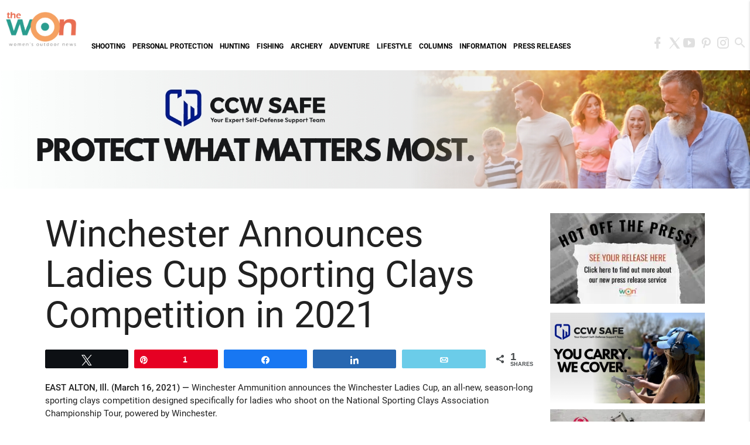

--- FILE ---
content_type: application/xml; charset=utf-8
request_url: https://www.womensoutdoornews.com/videos1.xml
body_size: 4238
content:
<?xml version="1.0" encoding="UTF-8"?>
<feed xmlns:yt="http://www.youtube.com/xml/schemas/2015" xmlns:media="http://search.yahoo.com/mrss/" xmlns="http://www.w3.org/2005/Atom">
 <link rel="self" href="http://www.youtube.com/feeds/videos.xml?playlist_id=PLrfNIsDrNdZYIxLxQbR5cL2NxjWX0LZou"/>
 <id>yt:playlist:PLrfNIsDrNdZYIxLxQbR5cL2NxjWX0LZou</id>
 <yt:playlistId>PLrfNIsDrNdZYIxLxQbR5cL2NxjWX0LZou</yt:playlistId>
 <yt:channelId>UCECwXuozRJ_j1XnVXIQtgAA</yt:channelId>
 <title>The WON</title>
 <author>
  <name>Women's Outdoor News, The WON</name>
  <uri>https://www.youtube.com/channel/UCECwXuozRJ_j1XnVXIQtgAA</uri>
 </author>
 <published>2025-08-21T19:47:07+00:00</published>
 <entry>
  <id>yt:video:55fT8HArBC0</id>
  <yt:videoId>55fT8HArBC0</yt:videoId>
  <yt:channelId>UCECwXuozRJ_j1XnVXIQtgAA</yt:channelId>
  <title>Traveling by Bus or Train with Firearms and Ammunition</title>
  <link rel="alternate" href="https://www.youtube.com/watch?v=55fT8HArBC0"/>
  <author>
   <name>Women's Outdoor News, The WON</name>
   <uri>https://www.youtube.com/channel/UCECwXuozRJ_j1XnVXIQtgAA</uri>
  </author>
  <published>2022-04-13T01:23:03+00:00</published>
  <updated>2025-06-13T21:50:03+00:00</updated>
  <media:group>
   <media:title>Traveling by Bus or Train with Firearms and Ammunition</media:title>
   <media:content url="https://www.youtube.com/v/55fT8HArBC0?version=3" type="application/x-shockwave-flash" width="640" height="390"/>
   <media:thumbnail url="https://i2.ytimg.com/vi/55fT8HArBC0/hqdefault.jpg" width="480" height="360"/>
   <media:description>Women's Outdoor News and Avery Skipalis bring you a video on traveling by bus or train with your firearms and ammunition. 

#travelbybus #Travelbytrain #travelwithfirearm</media:description>
   <media:community>
    <media:starRating count="53" average="5.00" min="1" max="5"/>
    <media:statistics views="2045"/>
   </media:community>
  </media:group>
 </entry>
 <entry>
  <id>yt:video:VIefuHAnQW0</id>
  <yt:videoId>VIefuHAnQW0</yt:videoId>
  <yt:channelId>UCECwXuozRJ_j1XnVXIQtgAA</yt:channelId>
  <title>Introducing the Beretta APX A1 FS</title>
  <link rel="alternate" href="https://www.youtube.com/watch?v=VIefuHAnQW0"/>
  <author>
   <name>Women's Outdoor News, The WON</name>
   <uri>https://www.youtube.com/channel/UCECwXuozRJ_j1XnVXIQtgAA</uri>
  </author>
  <published>2022-05-17T13:00:21+00:00</published>
  <updated>2025-06-11T18:32:37+00:00</updated>
  <media:group>
   <media:title>Introducing the Beretta APX A1 FS</media:title>
   <media:content url="https://www.youtube.com/v/VIefuHAnQW0?version=3" type="application/x-shockwave-flash" width="640" height="390"/>
   <media:thumbnail url="https://i3.ytimg.com/vi/VIefuHAnQW0/hqdefault.jpg" width="480" height="360"/>
   <media:description>Michelle Cerino had the opportunity to shoot the new Beretta APX A1 FS during a media event at the Royal Range in Nashville, Tennessee. Find out what she likes about it and why you may want to purchase one for yourself. 

Read more here:
https://www.womensoutdoornews.com/2022/05/introducing-the-beretta-apx-a1-fs/

#BerettaAPXA1 #BerettaAPX #BeYourOwnDefense</media:description>
   <media:community>
    <media:starRating count="184" average="5.00" min="1" max="5"/>
    <media:statistics views="7930"/>
   </media:community>
  </media:group>
 </entry>
 <entry>
  <id>yt:video:nvWoEo03Ftw</id>
  <yt:videoId>nvWoEo03Ftw</yt:videoId>
  <yt:channelId>UCECwXuozRJ_j1XnVXIQtgAA</yt:channelId>
  <title>Zeroing in the Benelli LUPO for Deer Hunting</title>
  <link rel="alternate" href="https://www.youtube.com/watch?v=nvWoEo03Ftw"/>
  <author>
   <name>Women's Outdoor News, The WON</name>
   <uri>https://www.youtube.com/channel/UCECwXuozRJ_j1XnVXIQtgAA</uri>
  </author>
  <published>2021-12-01T20:44:56+00:00</published>
  <updated>2025-06-13T16:14:01+00:00</updated>
  <media:group>
   <media:title>Zeroing in the Benelli LUPO for Deer Hunting</media:title>
   <media:content url="https://www.youtube.com/v/nvWoEo03Ftw?version=3" type="application/x-shockwave-flash" width="640" height="390"/>
   <media:thumbnail url="https://i3.ytimg.com/vi/nvWoEo03Ftw/hqdefault.jpg" width="480" height="360"/>
   <media:description>Jenny Anderson gets ready for the deer hunting season by sighting in the Benelli LUPO with a Crimson Trace Brushline Pro scope and BOG Deathgrip Tripod.</media:description>
   <media:community>
    <media:starRating count="134" average="5.00" min="1" max="5"/>
    <media:statistics views="11674"/>
   </media:community>
  </media:group>
 </entry>
 <entry>
  <id>yt:video:SroArjOKEoY</id>
  <yt:videoId>SroArjOKEoY</yt:videoId>
  <yt:channelId>UCECwXuozRJ_j1XnVXIQtgAA</yt:channelId>
  <title>DIY: How to Repair and Restore a 3D Archery Target</title>
  <link rel="alternate" href="https://www.youtube.com/watch?v=SroArjOKEoY"/>
  <author>
   <name>Women's Outdoor News, The WON</name>
   <uri>https://www.youtube.com/channel/UCECwXuozRJ_j1XnVXIQtgAA</uri>
  </author>
  <published>2017-12-08T01:31:05+00:00</published>
  <updated>2025-06-08T19:33:58+00:00</updated>
  <media:group>
   <media:title>DIY: How to Repair and Restore a 3D Archery Target</media:title>
   <media:content url="https://www.youtube.com/v/SroArjOKEoY?version=3" type="application/x-shockwave-flash" width="640" height="390"/>
   <media:thumbnail url="https://i4.ytimg.com/vi/SroArjOKEoY/hqdefault.jpg" width="480" height="360"/>
   <media:description>2Girls Hunting teach you how to repair your 3D archery target several times before you even think about replacing it.</media:description>
   <media:community>
    <media:starRating count="80" average="5.00" min="1" max="5"/>
    <media:statistics views="7745"/>
   </media:community>
  </media:group>
 </entry>
 <entry>
  <id>yt:video:uha_0OWvmbo</id>
  <yt:videoId>uha_0OWvmbo</yt:videoId>
  <yt:channelId>UCECwXuozRJ_j1XnVXIQtgAA</yt:channelId>
  <title>Franchi Affinity 3 Elite Upland Preps for the Dove Field</title>
  <link rel="alternate" href="https://www.youtube.com/watch?v=uha_0OWvmbo"/>
  <author>
   <name>Women's Outdoor News, The WON</name>
   <uri>https://www.youtube.com/channel/UCECwXuozRJ_j1XnVXIQtgAA</uri>
  </author>
  <published>2022-09-20T19:17:01+00:00</published>
  <updated>2025-06-13T10:07:46+00:00</updated>
  <media:group>
   <media:title>Franchi Affinity 3 Elite Upland Preps for the Dove Field</media:title>
   <media:content url="https://www.youtube.com/v/uha_0OWvmbo?version=3" type="application/x-shockwave-flash" width="640" height="390"/>
   <media:thumbnail url="https://i2.ytimg.com/vi/uha_0OWvmbo/hqdefault.jpg" width="480" height="360"/>
   <media:description>With the reoccurrence of dove sightings around her farm and a new shotgun to try out, Aimie Brendel heads out to the field to practice for Missouri’s dove season. Franchi’s Affinity 3 Elite Upland shotgun makes preparing for a busy season of hunting a breeze. Check out the video to learn more about this premium upland hunting shotgun and how she prepares and practices for dove season. 

Read more here: https://www.womensoutdoornews.com/2022/09/prepping-for-the-dove-field-with-clays/


#doves #franchi #birdhunting</media:description>
   <media:community>
    <media:starRating count="30" average="5.00" min="1" max="5"/>
    <media:statistics views="3437"/>
   </media:community>
  </media:group>
 </entry>
 <entry>
  <id>yt:video:bpWBW36yaZk</id>
  <yt:videoId>bpWBW36yaZk</yt:videoId>
  <yt:channelId>UCECwXuozRJ_j1XnVXIQtgAA</yt:channelId>
  <title>A Glimpse Inside the Beretta USA Factory</title>
  <link rel="alternate" href="https://www.youtube.com/watch?v=bpWBW36yaZk"/>
  <author>
   <name>Women's Outdoor News, The WON</name>
   <uri>https://www.youtube.com/channel/UCECwXuozRJ_j1XnVXIQtgAA</uri>
  </author>
  <published>2022-06-06T02:49:43+00:00</published>
  <updated>2025-06-14T00:06:24+00:00</updated>
  <media:group>
   <media:title>A Glimpse Inside the Beretta USA Factory</media:title>
   <media:content url="https://www.youtube.com/v/bpWBW36yaZk?version=3" type="application/x-shockwave-flash" width="640" height="390"/>
   <media:thumbnail url="https://i3.ytimg.com/vi/bpWBW36yaZk/hqdefault.jpg" width="480" height="360"/>
   <media:description>Michelle Cerino takes you along as she tours the Beretta USA factory in Gallatin, Tennessee. Get a behind the scenes look at some of your favorite Beretta firearms being built and a tiny history lesson, too.

Read more here: 
https://www.womensoutdoornews.com/2022/06/a-glimpse-inside-the-beretta-usa-factory/


#BeYourOwnDefense #BerettaUSA #BerettaTribe</media:description>
   <media:community>
    <media:starRating count="28" average="5.00" min="1" max="5"/>
    <media:statistics views="2661"/>
   </media:community>
  </media:group>
 </entry>
 <entry>
  <id>yt:video:ubRSjlrw8bI</id>
  <yt:videoId>ubRSjlrw8bI</yt:videoId>
  <yt:channelId>UCECwXuozRJ_j1XnVXIQtgAA</yt:channelId>
  <title>Babbs in the Woods - Live fire with the Remington 870</title>
  <link rel="alternate" href="https://www.youtube.com/watch?v=ubRSjlrw8bI"/>
  <author>
   <name>Women's Outdoor News, The WON</name>
   <uri>https://www.youtube.com/channel/UCECwXuozRJ_j1XnVXIQtgAA</uri>
  </author>
  <published>2015-10-17T17:32:01+00:00</published>
  <updated>2025-11-05T17:12:59+00:00</updated>
  <media:group>
   <media:title>Babbs in the Woods - Live fire with the Remington 870</media:title>
   <media:content url="https://www.youtube.com/v/ubRSjlrw8bI?version=3" type="application/x-shockwave-flash" width="640" height="390"/>
   <media:thumbnail url="https://i2.ytimg.com/vi/ubRSjlrw8bI/hqdefault.jpg" width="480" height="360"/>
   <media:description>Babbs is at the Remington Arms Company's New Product Showcase in West Virgina. She shares her experience with the wood-stock 870 tactical/home-defense shotgun. Stay tuned to the WON for more on Remington products.
www.WomensOutdoorNews.com</media:description>
   <media:community>
    <media:starRating count="249" average="5.00" min="1" max="5"/>
    <media:statistics views="28770"/>
   </media:community>
  </media:group>
 </entry>
 <entry>
  <id>yt:video:RxbhKNX0MMc</id>
  <yt:videoId>RxbhKNX0MMc</yt:videoId>
  <yt:channelId>UCECwXuozRJ_j1XnVXIQtgAA</yt:channelId>
  <title>Walther Performance Duty Pistol (PDP) Compact Review</title>
  <link rel="alternate" href="https://www.youtube.com/watch?v=RxbhKNX0MMc"/>
  <author>
   <name>Women's Outdoor News, The WON</name>
   <uri>https://www.youtube.com/channel/UCECwXuozRJ_j1XnVXIQtgAA</uri>
  </author>
  <published>2021-06-25T18:57:44+00:00</published>
  <updated>2025-11-16T23:38:01+00:00</updated>
  <media:group>
   <media:title>Walther Performance Duty Pistol (PDP) Compact Review</media:title>
   <media:content url="https://www.youtube.com/v/RxbhKNX0MMc?version=3" type="application/x-shockwave-flash" width="640" height="390"/>
   <media:thumbnail url="https://i3.ytimg.com/vi/RxbhKNX0MMc/hqdefault.jpg" width="480" height="360"/>
   <media:description>Women’s Outdoor News and Avery Skipalis bring you a Walther PDP Compact review video. This pistol comes with a few attention grabbers: Walther’s Performance Duty Trigger, Performance Texture on the grip and Superterrain serrations on the slide. Additionally, it comes optics ready, which is a huge plus since red dots have gained popularity, especially for personal defense.</media:description>
   <media:community>
    <media:starRating count="266" average="5.00" min="1" max="5"/>
    <media:statistics views="4370"/>
   </media:community>
  </media:group>
 </entry>
 <entry>
  <id>yt:video:diO2zLT6TCk</id>
  <yt:videoId>diO2zLT6TCk</yt:videoId>
  <yt:channelId>UCECwXuozRJ_j1XnVXIQtgAA</yt:channelId>
  <title>Home Defense Choices: Shotgun, AR or Pistol?</title>
  <link rel="alternate" href="https://www.youtube.com/shorts/diO2zLT6TCk"/>
  <author>
   <name>Women's Outdoor News, The WON</name>
   <uri>https://www.youtube.com/channel/UCECwXuozRJ_j1XnVXIQtgAA</uri>
  </author>
  <published>2025-12-05T23:12:00+00:00</published>
  <updated>2026-01-05T16:08:52+00:00</updated>
  <media:group>
   <media:title>Home Defense Choices: Shotgun, AR or Pistol?</media:title>
   <media:content url="https://www.youtube.com/v/diO2zLT6TCk?version=3" type="application/x-shockwave-flash" width="640" height="390"/>
   <media:thumbnail url="https://i1.ytimg.com/vi/diO2zLT6TCk/hqdefault.jpg" width="480" height="360"/>
   <media:description>In this post, Becky Yackley breaks down the considerations around home defense choices: shotgun, AR or pistol. She even talks about choosing the right ammunition. 

Read it at The WON!

#shorts #ccwsafe #homedefense #personaldefense</media:description>
   <media:community>
    <media:starRating count="0" average="0.00" min="1" max="5"/>
    <media:statistics views="54"/>
   </media:community>
  </media:group>
 </entry>
 <entry>
  <id>yt:video:w9MaqcO2IKA</id>
  <yt:videoId>w9MaqcO2IKA</yt:videoId>
  <yt:channelId>UCECwXuozRJ_j1XnVXIQtgAA</yt:channelId>
  <title>Subscribe to The WON</title>
  <link rel="alternate" href="https://www.youtube.com/shorts/w9MaqcO2IKA"/>
  <author>
   <name>Women's Outdoor News, The WON</name>
   <uri>https://www.youtube.com/channel/UCECwXuozRJ_j1XnVXIQtgAA</uri>
  </author>
  <published>2025-12-15T22:23:11+00:00</published>
  <updated>2026-01-15T17:00:51+00:00</updated>
  <media:group>
   <media:title>Subscribe to The WON</media:title>
   <media:content url="https://www.youtube.com/v/w9MaqcO2IKA?version=3" type="application/x-shockwave-flash" width="640" height="390"/>
   <media:thumbnail url="https://i4.ytimg.com/vi/w9MaqcO2IKA/hqdefault.jpg" width="480" height="360"/>
   <media:description>We are out there doing the cool stuff. Click the link to subscribe to our post updates, and never miss a story. 

https://www.womensoutdoornews.com/subscribe-to-our-newsletter/

#womensoutdoornews #womenwhohunt #womenwhoshoot #Shorts #womenoutdoors #getoutside #nature #adventure #womeninthewild</media:description>
   <media:community>
    <media:starRating count="0" average="0.00" min="1" max="5"/>
    <media:statistics views="153"/>
   </media:community>
  </media:group>
 </entry>
 <entry>
  <id>yt:video:B-LE0QS64oM</id>
  <yt:videoId>B-LE0QS64oM</yt:videoId>
  <yt:channelId>UCECwXuozRJ_j1XnVXIQtgAA</yt:channelId>
  <title>What’s Next: Inside GLOCK’s Gen 6 Media Event</title>
  <link rel="alternate" href="https://www.youtube.com/shorts/B-LE0QS64oM"/>
  <author>
   <name>Women's Outdoor News, The WON</name>
   <uri>https://www.youtube.com/channel/UCECwXuozRJ_j1XnVXIQtgAA</uri>
  </author>
  <published>2025-12-20T21:12:34+00:00</published>
  <updated>2026-01-20T14:17:48+00:00</updated>
  <media:group>
   <media:title>What’s Next: Inside GLOCK’s Gen 6 Media Event</media:title>
   <media:content url="https://www.youtube.com/v/B-LE0QS64oM?version=3" type="application/x-shockwave-flash" width="640" height="390"/>
   <media:thumbnail url="https://i3.ytimg.com/vi/B-LE0QS64oM/hqdefault.jpg" width="480" height="360"/>
   <media:description>Avery Skipalis takes us behind the scenes of her media trip to GLOCK‘s Gen 6 media event.

Read it at The WON!

#GLOCK #gen6 #TheWON #mediaevent #GLOCKgen6 #shorts</media:description>
   <media:community>
    <media:starRating count="0" average="0.00" min="1" max="5"/>
    <media:statistics views="1611"/>
   </media:community>
  </media:group>
 </entry>
 <entry>
  <id>yt:video:hHPfcoK2lfA</id>
  <yt:videoId>hHPfcoK2lfA</yt:videoId>
  <yt:channelId>UCECwXuozRJ_j1XnVXIQtgAA</yt:channelId>
  <title>Year-End Review: GLOCK 2025</title>
  <link rel="alternate" href="https://www.youtube.com/shorts/hHPfcoK2lfA"/>
  <author>
   <name>Women's Outdoor News, The WON</name>
   <uri>https://www.youtube.com/channel/UCECwXuozRJ_j1XnVXIQtgAA</uri>
  </author>
  <published>2025-12-29T02:08:22+00:00</published>
  <updated>2025-12-29T06:31:28+00:00</updated>
  <media:group>
   <media:title>Year-End Review: GLOCK 2025</media:title>
   <media:content url="https://www.youtube.com/v/hHPfcoK2lfA?version=3" type="application/x-shockwave-flash" width="640" height="390"/>
   <media:thumbnail url="https://i1.ytimg.com/vi/hHPfcoK2lfA/hqdefault.jpg" width="480" height="360"/>
   <media:description>As 2025 wraps up, Avery Skipalis looks back at the year as she covered GLOCK’s platform, its people and the exciting brand advancements coming in the New Year.

Read it at The WON!

#GLOCK #shorts #firearmsafety #TheWON #GLOCK</media:description>
   <media:community>
    <media:starRating count="0" average="0.00" min="1" max="5"/>
    <media:statistics views="62"/>
   </media:community>
  </media:group>
 </entry>
 <entry>
  <id>yt:video:R34eJEPuqbw</id>
  <yt:videoId>R34eJEPuqbw</yt:videoId>
  <yt:channelId>UCECwXuozRJ_j1XnVXIQtgAA</yt:channelId>
  <title>A Hard-Earned Hunt: The Taurus Expedition in Coues Country</title>
  <link rel="alternate" href="https://www.youtube.com/shorts/R34eJEPuqbw"/>
  <author>
   <name>Women's Outdoor News, The WON</name>
   <uri>https://www.youtube.com/channel/UCECwXuozRJ_j1XnVXIQtgAA</uri>
  </author>
  <published>2025-12-29T13:00:51+00:00</published>
  <updated>2026-01-08T01:32:13+00:00</updated>
  <media:group>
   <media:title>A Hard-Earned Hunt: The Taurus Expedition in Coues Country</media:title>
   <media:content url="https://www.youtube.com/v/R34eJEPuqbw?version=3" type="application/x-shockwave-flash" width="640" height="390"/>
   <media:thumbnail url="https://i3.ytimg.com/vi/R34eJEPuqbw/hqdefault.jpg" width="480" height="360"/>
   <media:description>Lanny Barnes takes the Taurus Expedition rifle to New Mexico for a Coues deer hunt. Find out why she plans to keep this one in her hunting arsenal for the future.

Read it at The WON!

#shorts #Taurus #womenhunting #Coues #deerhunting</media:description>
   <media:community>
    <media:starRating count="0" average="0.00" min="1" max="5"/>
    <media:statistics views="1545"/>
   </media:community>
  </media:group>
 </entry>
 <entry>
  <id>yt:video:jifJvO7y088</id>
  <yt:videoId>jifJvO7y088</yt:videoId>
  <yt:channelId>UCECwXuozRJ_j1XnVXIQtgAA</yt:channelId>
  <title>‘Gun Free’ Zone Self-Defense Tools</title>
  <link rel="alternate" href="https://www.youtube.com/shorts/jifJvO7y088"/>
  <author>
   <name>Women's Outdoor News, The WON</name>
   <uri>https://www.youtube.com/channel/UCECwXuozRJ_j1XnVXIQtgAA</uri>
  </author>
  <published>2026-01-09T00:34:55+00:00</published>
  <updated>2026-01-23T22:30:37+00:00</updated>
  <media:group>
   <media:title>‘Gun Free’ Zone Self-Defense Tools</media:title>
   <media:content url="https://www.youtube.com/v/jifJvO7y088?version=3" type="application/x-shockwave-flash" width="640" height="390"/>
   <media:thumbnail url="https://i3.ytimg.com/vi/jifJvO7y088/hqdefault.jpg" width="480" height="360"/>
   <media:description>CCW Safe’s plans come with a range of add-ons, such as coverage for spouses, additional bond support and protection against civil liability. All those benefits are great for carrying a gun, but what happens when you're in a location where you can't carry one for personal defense? What happens when you're in a &quot;gun-free&quot; zone and need to use another tool to defend yourself? Fortunately, CCW Safe also extends coverage to incidents occurring in these environments, providing peace of mind for their members – even when they defend themselves with gun-free zone, self-defense tools.

Read it at The WON!

#shorts #ccwsafe #selfdefensetoolsforwomen</media:description>
   <media:community>
    <media:starRating count="0" average="0.00" min="1" max="5"/>
    <media:statistics views="1175"/>
   </media:community>
  </media:group>
 </entry>
 <entry>
  <id>yt:video:dwYzc0qn1aA</id>
  <yt:videoId>dwYzc0qn1aA</yt:videoId>
  <yt:channelId>UCECwXuozRJ_j1XnVXIQtgAA</yt:channelId>
  <title>Revisited: My PCS Story – Safe Hunting from a Pit Blind</title>
  <link rel="alternate" href="https://www.youtube.com/shorts/dwYzc0qn1aA"/>
  <author>
   <name>Women's Outdoor News, The WON</name>
   <uri>https://www.youtube.com/channel/UCECwXuozRJ_j1XnVXIQtgAA</uri>
  </author>
  <published>2026-01-15T11:01:12+00:00</published>
  <updated>2026-01-15T11:01:35+00:00</updated>
  <media:group>
   <media:title>Revisited: My PCS Story – Safe Hunting from a Pit Blind</media:title>
   <media:content url="https://www.youtube.com/v/dwYzc0qn1aA?version=3" type="application/x-shockwave-flash" width="640" height="390"/>
   <media:thumbnail url="https://i1.ytimg.com/vi/dwYzc0qn1aA/hqdefault.jpg" width="480" height="360"/>
   <media:description>Whether you’re a beginner or seasoned waterfowl hunter, who chooses to use a pit blind, these safety tips from Donnelle Johnson and Lisa Thompson are worth a look-see.

To read it at The WON search: Safe Hunting from a Pit Blind

#shorts #pitblind #NSSF #projectchildsafe #safehunting</media:description>
   <media:community>
    <media:starRating count="0" average="0.00" min="1" max="5"/>
    <media:statistics views="100"/>
   </media:community>
  </media:group>
 </entry>
</feed>


--- FILE ---
content_type: application/xml; charset=utf-8
request_url: https://www.womensoutdoornews.com/DUvideos1.xml
body_size: 10383
content:
<?xml version="1.0" encoding="UTF-8"?>
<feed xmlns:yt="http://www.youtube.com/xml/schemas/2015" xmlns:media="http://search.yahoo.com/mrss/" xmlns="http://www.w3.org/2005/Atom">
 <link rel="self" href="http://www.youtube.com/feeds/videos.xml?playlist_id=PLFYq1yV30ntKLLZjCbo5wUwGO3K85CfSx"/>
 <id>yt:playlist:PLFYq1yV30ntKLLZjCbo5wUwGO3K85CfSx</id>
 <yt:playlistId>PLFYq1yV30ntKLLZjCbo5wUwGO3K85CfSx</yt:playlistId>
 <yt:channelId>UCa__m0TOnZ587xHMch0IPdA</yt:channelId>
 <title>Ascend | Ducks Unlimited</title>
 <author>
  <name>Ducks Unlimited</name>
  <uri>https://www.youtube.com/channel/UCa__m0TOnZ587xHMch0IPdA</uri>
 </author>
 <published>2025-02-06T15:53:07+00:00</published>
 <entry>
  <id>yt:video:8O6eXlH8D-8</id>
  <yt:videoId>8O6eXlH8D-8</yt:videoId>
  <yt:channelId>UCa__m0TOnZ587xHMch0IPdA</yt:channelId>
  <title>Women Bowfishing on the Potomac | Ascend</title>
  <link rel="alternate" href="https://www.youtube.com/watch?v=8O6eXlH8D-8"/>
  <author>
   <name>Ducks Unlimited</name>
   <uri>https://www.youtube.com/channel/UCa__m0TOnZ587xHMch0IPdA</uri>
  </author>
  <published>2026-01-18T13:00:14+00:00</published>
  <updated>2026-01-30T01:17:03+00:00</updated>
  <media:group>
   <media:title>Women Bowfishing on the Potomac | Ascend</media:title>
   <media:content url="https://www.youtube.com/v/8O6eXlH8D-8?version=3" type="application/x-shockwave-flash" width="640" height="390"/>
   <media:thumbnail url="https://i1.ytimg.com/vi/8O6eXlH8D-8/hqdefault.jpg" width="480" height="360"/>
   <media:description>Bowfishing can feel intimidating until you’re learning together.On the Potomac River, women discover confidence, conservation, and community through bowfishing.

Bowfishing is often described as a hybrid of hunting and fishing—but for the women in this Ascend episode, it became something more.

Invited by Sisterhood Outdoors, a group dedicated to helping women learn how to hunt, fish, and shoot, we joined their annual bowfishing trip on Maryland’s Potomac River. The goal wasn’t perfection. It was learning together.

Weather challenges forced a reset, reminding everyone that nature sets the terms. When the group returned under calmer conditions, the experience opened up, not just to bowfishing skills, but to mentorship, laughter, and shared firsts.

Women who had never drawn a bow from a boat learned posture, patience, and trust. Others discovered the conservation side of targeting invasive species like snakehead and catfish. Many realized that being surrounded by other women—at the same experience level—made it easier to try, miss, learn, and try again.

This is what belonging in the outdoors looks like: support without pressure, learning without judgment, and confidence built moment by moment.

You’ll take away:
- What bowfishing is really like for beginners
- Why women-led mentorship changes everything
- How conservation connects to hands-on experiences
- Why confidence grows faster in community

Follow Ascend on Social Media 
FB: https://www.facebook.com/profile.php?id=61579661652313
IG: https://www.instagram.com/duascend/

Ascend by Ducks Unlimited is Sponsored by:
DRY POCKET @drypocketofficial
https://www.drypocket.com 
and use promo code &quot;ASCEND&quot; for 25% off your order.

OKLAHOMA JOES  @OklahomaJoesSmokers  
https://www.oklahomajoes.com

Special thanks to:
www.southernmarylandbowfishing.com
and
www.sisterhoodoutdoors.com

00:00 Welcome to Ascend 
00:29 Weather Challenges and First Attempt
01:18 A Second Chance in August
01:24 Sponsors and Gear Shoutout
01:42 Bow Fishing Techniques and Tips
02:04 Invasive Species and Conservation
04:07 Action-Packed Bow Fishing
07:00 Reflections and Camaraderie
09:44 Conclusion and Thanks

_______________________________________________________________
 
►Official Website: https://www.ducks.org/
►Get Involved with DU: https://www.ducks.org/get-involved

►More YouTube from DU
Subscribe to https://www.youtube.com/@CampusWaterfowl

►Follow Ducks Unlimited:
Instagram: https://www.instagram.com/ducksunlimitedinc/  
TikTok: https://www.tiktok.com/@ducksunlimitedinc
Facebook: https://www.facebook.com/DucksUnlimited
Twitter: https://twitter.com/DucksUnlimited
LinkedIn: https://www.linkedin.com/company/ducks-unlimited/  
 
►Listen to the Ducks Unlimited Podcast:
Apple Podcasts: https://apple.co/3NVL2ru  
Spotify: https://spoti.fi/3zHaZqz</media:description>
   <media:community>
    <media:starRating count="20" average="5.00" min="1" max="5"/>
    <media:statistics views="8817"/>
   </media:community>
  </media:group>
 </entry>
 <entry>
  <id>yt:video:qEL6WNVjMLE</id>
  <yt:videoId>qEL6WNVjMLE</yt:videoId>
  <yt:channelId>UCa__m0TOnZ587xHMch0IPdA</yt:channelId>
  <title>Women Hunters Take on Sandhill Cranes with Sisterhood of the Hunt | ASCEND</title>
  <link rel="alternate" href="https://www.youtube.com/watch?v=qEL6WNVjMLE"/>
  <author>
   <name>Ducks Unlimited</name>
   <uri>https://www.youtube.com/channel/UCa__m0TOnZ587xHMch0IPdA</uri>
  </author>
  <published>2026-01-04T17:01:22+00:00</published>
  <updated>2026-01-25T08:47:39+00:00</updated>
  <media:group>
   <media:title>Women Hunters Take on Sandhill Cranes with Sisterhood of the Hunt | ASCEND</media:title>
   <media:content url="https://www.youtube.com/v/qEL6WNVjMLE?version=3" type="application/x-shockwave-flash" width="640" height="390"/>
   <media:thumbnail url="https://i2.ytimg.com/vi/qEL6WNVjMLE/hqdefault.jpg" width="480" height="360"/>
   <media:description>Women hunting Sandhill Cranes don’t all start the same way. This Ascend episode shows how mentorship and community change everything.

Sisterhood of the Hunt was created to give women a place to learn, grow, and experience hunting together without intimidation and without feeling like they need permission to belong.

In this episode of Ascend, women from across the country come together for a Texas Sandhill Crane hunt rooted in patience, mentorship, and shared experience. Many are new. Some are experienced. All are learning from one another.

From the first overwhelming sound of cranes in the sky to teaching proper bird tagging, field care, and safety, the focus stays on confidence, not pressure. Women help women clean birds for the first time. They share knowledge openly. They laugh, support each other, and leave with skills they can carry forward.

This isn’t just about hunting. It’s about creating an entry point for women who didn’t grow up with one, and proving that the outdoors can be led by women, for women.

You’ll take away:
How mentorship removes intimidation
Why community matters in the outdoors
What learning together looks like in the field
How confidence grows through experience
Why women-led spaces change access

Follow Ascend on Social Media 
FB: https://www.facebook.com/profile.php?id=61579661652313
IG: https://www.instagram.com/duascend/

Ascend by Ducks Unlimited is Sponsored by:
DRY POCKET @drypocketofficial
https://www.drypocket.com 
and use promo code &quot;ASCEND&quot; for 25% off your order.

OKLAHOMA JOES @OklahomaJoesSmokers 
https://www.oklahomajoes.com

00:00 Introduction to Ascend
00:22 Meet the Sisterhood of the Hunt
01:11 Sponsors and Arrival in Texas
01:53 First Morning Crane Hunt
03:26 Experiencing the Hunt
06:13 Learning to Clean and Process Birds
07:09 Empowering Women in Hunting
09:39 What's in My Bag?
11:01 Halloween Weekend Fun
11:46 Future Plans and Final Thoughts
12:45 Conclusion and Thanks

_______________________________________________________________
 
►Official Website: https://www.ducks.org/
►Get Involved with DU: https://www.ducks.org/get-involved

►More YouTube from DU
Subscribe to https://www.youtube.com/@CampusWaterfowl

►Follow Ducks Unlimited:
Instagram: https://www.instagram.com/ducksunlimitedinc/  
TikTok: https://www.tiktok.com/@ducksunlimitedinc
Facebook: https://www.facebook.com/DucksUnlimited
Twitter: https://twitter.com/DucksUnlimited
LinkedIn: https://www.linkedin.com/company/ducks-unlimited/  
 
►Listen to the Ducks Unlimited Podcast:
Apple Podcasts: https://apple.co/3NVL2ru  
Spotify: https://spoti.fi/3zHaZqz</media:description>
   <media:community>
    <media:starRating count="65" average="5.00" min="1" max="5"/>
    <media:statistics views="33377"/>
   </media:community>
  </media:group>
 </entry>
 <entry>
  <id>yt:video:i_9n7tMW3-s</id>
  <yt:videoId>i_9n7tMW3-s</yt:videoId>
  <yt:channelId>UCa__m0TOnZ587xHMch0IPdA</yt:channelId>
  <title>Women Waterfowl Hunting on the Great Salt Lake | Ascend</title>
  <link rel="alternate" href="https://www.youtube.com/watch?v=i_9n7tMW3-s"/>
  <author>
   <name>Ducks Unlimited</name>
   <uri>https://www.youtube.com/channel/UCa__m0TOnZ587xHMch0IPdA</uri>
  </author>
  <published>2025-12-21T17:01:16+00:00</published>
  <updated>2026-01-21T14:54:22+00:00</updated>
  <media:group>
   <media:title>Women Waterfowl Hunting on the Great Salt Lake | Ascend</media:title>
   <media:content url="https://www.youtube.com/v/i_9n7tMW3-s?version=3" type="application/x-shockwave-flash" width="640" height="390"/>
   <media:thumbnail url="https://i2.ytimg.com/vi/i_9n7tMW3-s/hqdefault.jpg" width="480" height="360"/>
   <media:description>Women in the outdoors don’t always start as hunters. On her first duck hunt at the Great Salt Lake, one biologist discovers what mentorship, patience, and conservation really mean. 

November on Utah’s Great Salt Lake is raw, cold, and alive with migrating birds. For Coryna Hebert, a Ducks Unlimited biologist, it was also the setting for her first-ever duck hunt, guided by mentors like Shaundi Campbell, Senior Marketing Manager at Browning, who understood that learning comes before success.

In this episode of Ascend, Coryna joins experienced hunters and conservationists who help her navigate one of the most challenging waterfowl environments in the country. From changing weather and equipment challenges to learning proper shooting form and situational awareness, every moment is rooted in patience and trust. 

But this story isn’t about numbers. It’s about understanding the connection between hunting and conservation, and what it means to engage with the land in a deeper way. Seeing thousands of green-winged teal rafted across the lake, feeling the weight of harvesting an animal responsibly, and realizing why wetlands matter for future generations, all of it reshapes how Coryna views her work and the outdoors. 

This is what mentorship in the outdoors looks like: meeting someone where they are, sharing knowledge without pressure, and letting confidence grow at its own pace.

You’ll take away:

What a first duck hunt really feels like
Why mentorship matters for women in hunting
How hunting deepens conservation values
Why representation changes access
How beginners can start ethically and safely

Follow Ascend on Social Media 
FB: https://www.facebook.com/profile.php?id=61579661652313
IG: https://www.instagram.com/duascend/

Ascend by Ducks Unlimited is Sponsored by:
DRY POCKET @drypocketofficial
https://www.drypocket.com 
and use promo code &quot;ASCEND&quot; for 25% off your order.

00:00 Welcome to the Great Salt Lake
00:22 Meet the Team and Sponsors
00:59 Challenges of Hunting on the Lake
01:30 First Day in the Marshes
02:33 A New Strategy for Success
04:08 Teaching and Learning the Hunt
05:48 Reflections on the Experience
07:41 Barriers and Opportunities for Women Hunters
08:52 Conclusion and Thanks

______________________________________________________________
 
►Official Website: https://www.ducks.org/
►Get Involved with DU: https://www.ducks.org/get-involved

►More YouTube from DU
Subscribe to https://www.youtube.com/@CampusWaterfowl

►Follow Ducks Unlimited:
Instagram: https://www.instagram.com/ducksunlimitedinc/  
TikTok: https://www.tiktok.com/@ducksunlimitedinc
Facebook: https://www.facebook.com/DucksUnlimited
Twitter: https://twitter.com/DucksUnlimited
LinkedIn: https://www.linkedin.com/company/ducks-unlimited/  
 
►Listen to the Ducks Unlimited Podcast:
Apple Podcasts: https://apple.co/3NVL2ru  
Spotify: https://spoti.fi/3zHaZqz</media:description>
   <media:community>
    <media:starRating count="74" average="5.00" min="1" max="5"/>
    <media:statistics views="40629"/>
   </media:community>
  </media:group>
 </entry>
 <entry>
  <id>yt:video:AI8RBUdT25k</id>
  <yt:videoId>AI8RBUdT25k</yt:videoId>
  <yt:channelId>UCa__m0TOnZ587xHMch0IPdA</yt:channelId>
  <title>Mentoring Youth Hunters: A Mississippi Family Deer Hunt | Ascend</title>
  <link rel="alternate" href="https://www.youtube.com/watch?v=AI8RBUdT25k"/>
  <author>
   <name>Ducks Unlimited</name>
   <uri>https://www.youtube.com/channel/UCa__m0TOnZ587xHMch0IPdA</uri>
  </author>
  <published>2025-12-07T16:00:15+00:00</published>
  <updated>2025-12-31T14:31:38+00:00</updated>
  <media:group>
   <media:title>Mentoring Youth Hunters: A Mississippi Family Deer Hunt | Ascend</media:title>
   <media:content url="https://www.youtube.com/v/AI8RBUdT25k?version=3" type="application/x-shockwave-flash" width="640" height="390"/>
   <media:thumbnail url="https://i2.ytimg.com/vi/AI8RBUdT25k/hqdefault.jpg" width="480" height="360"/>
   <media:description>Mentoring youth hunters isn’t just about pulling the trigger. It’s about patience, values, and family.In this Ascend episode, a Mississippi family shows what mentoring youth hunters really looks like.

On this trip to northwest Mississippi, Ascend joins Henry and Lakeisha Woodard of HALO Hunting (Henry and Lakeisha Outdoors) as they share how faith, family, and deer hunting come together in their lives. First, we follow Lakeisha on a cold mid-December morning as she chases a deer for the freezer, misses a tough quartering shot, and chooses to get back out there instead of giving up.
That evening, conditions are still far from ideal with high winds and slow movement, but a doe finally offers a perfect broadside shot. Lakeisha makes it count, fills the freezer, and reminds us that resilience is one of hunting’s best teachers.

Then the focus shifts to their daughter Harmony, who’s ready for her first deer hunt. With a buck called “the big six” in mind, Harmony sits over multiple does, works through nerves, and in a pivotal moment decides she’s not ready to shoot. Her parents let the deer walk and celebrate her choice instead of pushing her past her comfort level.

In this episode you’ll see:
• A mom’s journey from non-hunter to confident provider
• How to handle a miss and model resilience for kids
• Practical ways to prep youth for their first deer hunt
• How to support a child who chooses not to shoot
• A real-life example of mentoring youth hunters with faith and patience

Follow Ascend on Social Media 
FB: https://www.facebook.com/profile.php?id=61579661652313
IG: https://www.instagram.com/duascend/

Ascend by Ducks Unlimited is Sponsored by:
DRY POCKET @drypocketofficial
https://www.drypocket.com 
and use promo code &quot;ASCEND&quot; for 25% off your order.

00:00 Faith, Family, and Deer Hunting
00:40 Meet HALO Hunting (Henry &amp; Lakeisha Outdoors)
01:20 Lakeisha’s Journey into Hunting02:10 Morning Hunt: Missed Opportunity
03:20 Learning Resilience After a Miss
04:10 Evening Hunt Setup in High Winds
05:10 Doe Down: Filling the Freezer
06:10 What HALO Means to Their Family
07:00 Harmony’s Turn: Preparing a Youth Hunter
08:10 Three Does, One Big Decision
09:30 “I’m Not Ready”: Respecting Her Choice
10:30 Why Mentoring Youth Hunters Matters11:20 Looking Ahead to the Big Six

_______________________________________________________________
 
►Official Website: https://www.ducks.org/
►Get Involved with DU: https://www.ducks.org/get-involved

►More YouTube from DU
Subscribe to https://www.youtube.com/@CampusWaterfowl

►Follow Ducks Unlimited:
Instagram: https://www.instagram.com/ducksunlimitedinc/  
TikTok: https://www.tiktok.com/@ducksunlimitedinc
Facebook: https://www.facebook.com/DucksUnlimited
Twitter: https://twitter.com/DucksUnlimited
LinkedIn: https://www.linkedin.com/company/ducks-unlimited/  
 
►Listen to the Ducks Unlimited Podcast:
Apple Podcasts: https://apple.co/3NVL2ru  
Spotify: https://spoti.fi/3zHaZqz</media:description>
   <media:community>
    <media:starRating count="65" average="5.00" min="1" max="5"/>
    <media:statistics views="179544"/>
   </media:community>
  </media:group>
 </entry>
 <entry>
  <id>yt:video:4NPOcA7_Oz0</id>
  <yt:videoId>4NPOcA7_Oz0</yt:videoId>
  <yt:channelId>UCa__m0TOnZ587xHMch0IPdA</yt:channelId>
  <title>Backcountry Fly Fishing on Horseback in Montana | Ascend</title>
  <link rel="alternate" href="https://www.youtube.com/watch?v=4NPOcA7_Oz0"/>
  <author>
   <name>Ducks Unlimited</name>
   <uri>https://www.youtube.com/channel/UCa__m0TOnZ587xHMch0IPdA</uri>
  </author>
  <published>2025-11-23T17:00:07+00:00</published>
  <updated>2026-01-08T04:57:47+00:00</updated>
  <media:group>
   <media:title>Backcountry Fly Fishing on Horseback in Montana | Ascend</media:title>
   <media:content url="https://www.youtube.com/v/4NPOcA7_Oz0?version=3" type="application/x-shockwave-flash" width="640" height="390"/>
   <media:thumbnail url="https://i1.ytimg.com/vi/4NPOcA7_Oz0/hqdefault.jpg" width="480" height="360"/>
   <media:description>Backcountry fly fishing meets horseback riding in Montana’s high country when two women trade skills on the trail to a cutthroat-filled alpine lake. 

Backcountry fly fishing doesn’t have to be out of reach. In this Ascend episode, Jessica Suvak, an Ohio native and passionate fly fisher, teams up with Montana horse trainer Cress Whitman for a women-led adventure into the high country. Together, they ride horses into the backcountry, reach a remote alpine lake, and chase native cutthroat trout on the fly. 

Jessica brings years of fly fishing experience and the grassroots women’s community she co-founded, Ohio Women on the Fly, while Cress brings a lifetime spent in the saddle and using horses to breathe, process, and move through life. On this trip, they swap roles: Jessica mentors Cress through casting and reading water, while Cress keeps the horses steady on steep mountain trails. 

You’ll see what they pack, how they choose flies for alpine cutthroat, and why both women say the outdoors has changed their chemistry both mentally and physically. Along the way, they share honest advice about not taking fly fishing too seriously, embracing the learning curve, and finding confidence as a woman in the backcountry.

You’ll learn:
• How to approach backcountry fly fishing on horseback
• Fly selection for alpine lakes and cutthroat trout
• Practical pack list ideas for a mountain day trip
• Parallels between riding and casting, such as balance, aim, and calm focus
• How mentorship turns new places into home

Follow Ascend on Social Media 
FB: https://www.facebook.com/profile.php?id=61579661652313
IG: https://www.instagram.com/duascend/

Ascend by Ducks Unlimited is Sponsored by:
DRY POCKET @drypocketofficial
https://www.drypocket.com 
and use promo code &quot;ASCEND&quot; for 25% off your order.

THE ORIGINAL MUCK BOOT COMPANY  @theoriginalmuckbootcompany  
https://www.muckbootcompany.com 
and use promo code &quot;ASCEND&quot; for 15% off your order.

00:00 Backcountry Fly Fishing, Montana Style
00:04 Meet Jessica and Crest
00:48 Fly Tying and Fly Fishing
01:40 Empowering Women in Fly Fishing
02:38 Jessica's Journey with Horses
03:53 Packing for the Adventure
06:31 Fishing at the Alpine Lake
08:44 Reflections on the Day
10:33 Conclusion and Farewell

_______________________________________________________________
 
►Official Website: https://www.ducks.org/
►Get Involved with DU: https://www.ducks.org/get-involved

►More YouTube from DU
Subscribe to https://www.youtube.com/@CampusWaterfowl

►Follow Ducks Unlimited:
Instagram: https://www.instagram.com/ducksunlimitedinc/  
TikTok: https://www.tiktok.com/@ducksunlimitedinc
Facebook: https://www.facebook.com/DucksUnlimited
Twitter: https://twitter.com/DucksUnlimited
LinkedIn: https://www.linkedin.com/company/ducks-unlimited/  
 
►Listen to the Ducks Unlimited Podcast:
Apple Podcasts: https://apple.co/3NVL2ru  
Spotify: https://spoti.fi/3zHaZqz</media:description>
   <media:community>
    <media:starRating count="65" average="5.00" min="1" max="5"/>
    <media:statistics views="171591"/>
   </media:community>
  </media:group>
 </entry>
 <entry>
  <id>yt:video:mwqcVSTQ7RM</id>
  <yt:videoId>mwqcVSTQ7RM</yt:videoId>
  <yt:channelId>UCa__m0TOnZ587xHMch0IPdA</yt:channelId>
  <title>How Allie D’Andrea Built Outdoors Allie and Inspired Women Hunters | ASCEND</title>
  <link rel="alternate" href="https://www.youtube.com/watch?v=mwqcVSTQ7RM"/>
  <author>
   <name>Ducks Unlimited</name>
   <uri>https://www.youtube.com/channel/UCa__m0TOnZ587xHMch0IPdA</uri>
  </author>
  <published>2025-11-09T17:01:15+00:00</published>
  <updated>2025-12-23T14:26:42+00:00</updated>
  <media:group>
   <media:title>How Allie D’Andrea Built Outdoors Allie and Inspired Women Hunters | ASCEND</media:title>
   <media:content url="https://www.youtube.com/v/mwqcVSTQ7RM?version=3" type="application/x-shockwave-flash" width="640" height="390"/>
   <media:thumbnail url="https://i2.ytimg.com/vi/mwqcVSTQ7RM/hqdefault.jpg" width="480" height="360"/>
   <media:description>She walked away from the medical field to chase joy in the outdoors.
Now, Outdoors Allie inspires thousands to find happiness in wild places.

Allie D’Andrea (known as Outdoors Allie) shares her story with Ascend—how she went from emergency medicine to creating one of the most trusted, joyful outdoor channels online. She opens up about her start in hunting, her early social media journey, and how staying genuine helped her build a thriving community of women in the outdoors.

You’ll Learn:
• How to turn passion into purpose without losing yourself
• What Allie learned from starting Outdoors Allie in 2015
• Lessons from building a brand rooted in authenticity
• How hunting shaped her outlook on work, life, and happiness
• The importance of doing what feels right—even when it’s hard

Follow Ascend on Social Media 
FB: https://www.facebook.com/profile.php?id=61579661652313
IG: https://www.instagram.com/duascend/

Ascend by Ducks Unlimited is Sponsored by:
DRY POCKET @drypocketofficial
https://www.drypocket.com 
and use promo code &quot;ASCEND&quot; for 25% off your order.

THE ORIGINAL MUCK BOOT COMPANY  @theoriginalmuckbootcompany  
https://www.muckbootcompany.com 
and use promo code &quot;ASCEND&quot; for 15% off your order.

00:00 Introduction to Ascend and Allie
01:07 Exploring Pennsylvania's Hunting Season
04:07 Gear Up with Muck Boots
05:26 Allie's Journey into the Outdoors
06:56 Building a Career in the Outdoor Industry
08:32 Reflecting on the Outdoor Adventure
09:53 Conclusion and Future Aspiration

_______________________________________________________________
 
►Official Website: https://www.ducks.org/
►Get Involved with DU: https://www.ducks.org/get-involved

►More YouTube from DU
Subscribe to https://www.youtube.com/@CampusWaterfowl

►Follow Ducks Unlimited:
Instagram: https://www.instagram.com/ducksunlimitedinc/  
TikTok: https://www.tiktok.com/@ducksunlimitedinc
Facebook: https://www.facebook.com/DucksUnlimited
Twitter: https://twitter.com/DucksUnlimited
LinkedIn: https://www.linkedin.com/company/ducks-unlimited/  
 
►Listen to the Ducks Unlimited Podcast:
Apple Podcasts: https://apple.co/3NVL2ru  
Spotify: https://spoti.fi/3zHaZqz</media:description>
   <media:community>
    <media:starRating count="190" average="5.00" min="1" max="5"/>
    <media:statistics views="30073"/>
   </media:community>
  </media:group>
 </entry>
 <entry>
  <id>yt:video:aVF6hBj2jO8</id>
  <yt:videoId>aVF6hBj2jO8</yt:videoId>
  <yt:channelId>UCa__m0TOnZ587xHMch0IPdA</yt:channelId>
  <title>Not Your Average Girls' Trip in Montana | Ascend</title>
  <link rel="alternate" href="https://www.youtube.com/watch?v=aVF6hBj2jO8"/>
  <author>
   <name>Ducks Unlimited</name>
   <uri>https://www.youtube.com/channel/UCa__m0TOnZ587xHMch0IPdA</uri>
  </author>
  <published>2025-10-26T15:01:26+00:00</published>
  <updated>2025-11-23T23:39:21+00:00</updated>
  <media:group>
   <media:title>Not Your Average Girls' Trip in Montana | Ascend</media:title>
   <media:content url="https://www.youtube.com/v/aVF6hBj2jO8?version=3" type="application/x-shockwave-flash" width="640" height="390"/>
   <media:thumbnail url="https://i2.ytimg.com/vi/aVF6hBj2jO8/hqdefault.jpg" width="480" height="360"/>
   <media:description>In Montana’s wild country, these women prove conservation isn’t just a job; it’s a lifestyle.
Join DU’s female leaders for a cast-and-blast adventure built on mentorship, friendship, and purpose.

From fly rods on the Missouri River to sunrise duck hunts near Bozeman, Ascend follows a team of Ducks Unlimited conservationists who live what they protect. DU Biologist Abby Rokosch and Dr. Karen Waldrop, DU's Chief Conservation Officer, lead this unforgettable trip, showing how connecting to the land and water deepens both skill and stewardship.

You’ll Learn:
• How mentorship fuels women’s confidence in fishing and hunting.
• Fly-fishing techniques for tailwater rivers like the Missouri.
• Why “cast and blast” trips blend fun with conservation purposes.
• How conservation careers turn into lifelong outdoor lifestyles.
• Simple ways to support DU’s habitat mission.

Follow Ascend on Social Media 
FB: https://www.facebook.com/profile.php?id=61579661652313
IG: https://www.instagram.com/duascend/

Ascend by Ducks Unlimited is Sponsored by:
DRY POCKET @drypocketofficial
https://www.drypocket.com 
and use promo code &quot;ASCEND&quot; for 25% off your order.

THE ORIGINAL MUCK BOOT COMPANY  @theoriginalmuckbootcompany  
https://www.muckbootcompany.com 
and use promo code &quot;ASCEND&quot; for 15% off your order.

00:00 Introduction to the Montana Adventure
00:25 Sponsors and Gear Overview
00:45 Fly Fishing on the Missouri River
01:46 Challenges and Rewards of Fly Fishing
05:13 The Importance of Female Mentorship in Outdoor Activities
06:11 Gear Review: Dry Pocket Products
07:23 Duck Hunting in Bozeman
08:23 Embracing the Outdoors: Overcoming Intimidation
09:27 Encouragement for Women in Wildlife Biology and Conservation
10:29 Conclusion and Thanks


_______________________________________________________________
 
►Official Website: https://www.ducks.org/
►Get Involved with DU: https://www.ducks.org/get-involved

►More YouTube from DU
Subscribe to https://www.youtube.com/@CampusWaterfowl

►Follow Ducks Unlimited:
Instagram: https://www.instagram.com/ducksunlimitedinc/  
TikTok: https://www.tiktok.com/@ducksunlimitedinc
Facebook: https://www.facebook.com/DucksUnlimited
Twitter: https://twitter.com/DucksUnlimited
LinkedIn: https://www.linkedin.com/company/ducks-unlimited/  
 
►Listen to the Ducks Unlimited Podcast:
Apple Podcasts: https://apple.co/3NVL2ru  
Spotify: https://spoti.fi/3zHaZqz</media:description>
   <media:community>
    <media:starRating count="64" average="5.00" min="1" max="5"/>
    <media:statistics views="160986"/>
   </media:community>
  </media:group>
 </entry>
 <entry>
  <id>yt:video:HFtzgbPCcKk</id>
  <yt:videoId>HFtzgbPCcKk</yt:videoId>
  <yt:channelId>UCa__m0TOnZ587xHMch0IPdA</yt:channelId>
  <title>Can Your Hunting Gear Keep You Afloat? We Tested It | Ascend Gear Review</title>
  <link rel="alternate" href="https://www.youtube.com/watch?v=HFtzgbPCcKk"/>
  <author>
   <name>Ducks Unlimited</name>
   <uri>https://www.youtube.com/channel/UCa__m0TOnZ587xHMch0IPdA</uri>
  </author>
  <published>2025-10-21T20:07:04+00:00</published>
  <updated>2026-01-28T08:58:29+00:00</updated>
  <media:group>
   <media:title>Can Your Hunting Gear Keep You Afloat? We Tested It | Ascend Gear Review</media:title>
   <media:content url="https://www.youtube.com/v/HFtzgbPCcKk?version=3" type="application/x-shockwave-flash" width="640" height="390"/>
   <media:thumbnail url="https://i1.ytimg.com/vi/HFtzgbPCcKk/hqdefault.jpg" width="480" height="360"/>
   <media:description>Can your gear survive a dunk test? We put Dry Pocket Gear to the ultimate waterproof challenge.
In this Ascend Gear Review, Adrian from Review This Thing shows why Dry Pocket Gear is a game-changer for women in the outdoors. From dry bags to coolers and shotgun cases, learn how these products keep your essentials safe, dry, and even afloat.

What you’ll see in this video:

- Waterproof TPU and IPX rating explained
- Magnetic closures and Fi locks in action
- Real flotation tests with weighted gear
- Pros and cons of Dry Pocket Gear for hunting and day trips
- Tips for choosing the right gear for your adventure

Subscribe and join this exciting journey to explore, learn, and grow together in the outdoor world. Join the Ascend Instagram community at @duascend and http://www.ducks.org/ascend.

The Ascend Podcast by Ducks Unlimited is Sponsored by:
DRY POCKET @drypocketofficial
https://www.drypocket.com and use promo code &quot;ASCEND&quot; for 25% off your order.

00:00 Introduction to Dry Pocket Gear
00:14 Key Features of Dry Pocket Products
00:57 Testing the Waterproof Capabilities
02:03 Additional Features and Scent Proofing
02:34 Detailed Product Reviews
05:56 Pros of Dry Pocket Gear
06:39 Cons of Dry Pocket Gear
07:17 Conclusion and Final Thoughts

_______________________________________________________________
 
►Official Website: https://www.ducks.org/
►Get Involved with DU: https://www.ducks.org/get-involved

►More YouTube from DU
Subscribe to https://www.youtube.com/@CampusWaterfowl

►Follow Ducks Unlimited:
Instagram: https://www.instagram.com/ducksunlimitedinc/  
TikTok: https://www.tiktok.com/@ducksunlimitedinc
Facebook: https://www.facebook.com/DucksUnlimited
Twitter: https://twitter.com/DucksUnlimited
LinkedIn: https://www.linkedin.com/company/ducks-unlimited/  
 
►Listen to the Ducks Unlimited Podcast:
Apple Podcasts: https://apple.co/3NVL2ru  
Spotify: https://spoti.fi/3zHaZqz</media:description>
   <media:community>
    <media:starRating count="3" average="5.00" min="1" max="5"/>
    <media:statistics views="39964"/>
   </media:community>
  </media:group>
 </entry>
 <entry>
  <id>yt:video:-52qe5OyIEo</id>
  <yt:videoId>-52qe5OyIEo</yt:videoId>
  <yt:channelId>UCa__m0TOnZ587xHMch0IPdA</yt:channelId>
  <title>How This Texas Family Built a World‑Class Duck Club | ASCEND</title>
  <link rel="alternate" href="https://www.youtube.com/watch?v=-52qe5OyIEo"/>
  <author>
   <name>Ducks Unlimited</name>
   <uri>https://www.youtube.com/channel/UCa__m0TOnZ587xHMch0IPdA</uri>
  </author>
  <published>2025-10-12T16:45:00+00:00</published>
  <updated>2025-11-21T13:39:48+00:00</updated>
  <media:group>
   <media:title>How This Texas Family Built a World‑Class Duck Club | ASCEND</media:title>
   <media:content url="https://www.youtube.com/v/-52qe5OyIEo?version=3" type="application/x-shockwave-flash" width="640" height="390"/>
   <media:thumbnail url="https://i2.ytimg.com/vi/-52qe5OyIEo/hqdefault.jpg" width="480" height="360"/>
   <media:description>Texas duck hunting on the Gulf Coast. See how Nancy Steele builds habitat that holds birds and a club that feels like family. Stay for her water‑level tactics and a story of grit through two cancer fights.

On opening day of teal season near Bay City, we join the Thunderbird Hunting Club to watch habitat work pay off. Nancy and Todd Steele have managed these ponds for decades, manipulating depth, vegetation, and levees to turn coastal prairie into waterfowl magnets. You will see southern naiad and duck potato in action, how daily checks guide water moves, and why depth preferences matter for teal, pintail, and geese. You will also hear how the Steeles kept the club going through Todd’s bone‑marrow cancer and Nancy’s breast cancer, with their sons stepping up and the community rallying. #Ascend #TexasDuckHunting #WaterfowlHabitat

You’ll get:
• Practical water‑level cues using shorebirds as depth gauges
• Plant IDs that signal food and cover ducks want
• A fair pond‑draw system families love
• A resilient family story that defines Ascend

Follow Ascend on Social Media 
FB: https://www.facebook.com/profile.php?id=61579661652313
IG: https://www.instagram.com/duascend/

Ascend by Ducks Unlimited is Sponsored by:
DRY POCKET @drypocketofficial
https://www.drypocket.com 
and use promo code &quot;ASCEND&quot; for 25% off your order.

THE ORIGINAL MUCK BOOT COMPANY  @theoriginalmuckbootcompany  
https://www.muckbootcompany.com 
and use promo code &quot;ASCEND&quot; for 15% off your order.

00:00 Welcome to Ascend: Texas Edition
00:25 Meet the Steeles: A Family Legacy
01:02 The Unique Habitat of Thunderbird Hunting Club
01:41 The Importance of Habitat Management
03:07 A Tour of the Ponds
04:40 The Fun of Pond Selection
09:13 Challenges and Triumphs: The Steeles' Story
11:22 Nancy Steele: The Heart of the Club
14:03 A Tribute to the Steeles' Achievements
14:22 Closing Remarks and Thanks


_______________________________________________________________
 
►Official Website: https://www.ducks.org/
►Get Involved with DU: https://www.ducks.org/get-involved

►More YouTube from DU
Subscribe to https://www.youtube.com/@CampusWaterfowl

►Follow Ducks Unlimited:
Instagram: https://www.instagram.com/ducksunlimitedinc/  
TikTok: https://www.tiktok.com/@ducksunlimitedinc
Facebook: https://www.facebook.com/DucksUnlimited
Twitter: https://twitter.com/DucksUnlimited
LinkedIn: https://www.linkedin.com/company/ducks-unlimited/  
 
►Listen to the Ducks Unlimited Podcast:
Apple Podcasts: https://apple.co/3NVL2ru  
Spotify: https://spoti.fi/3zHaZqz</media:description>
   <media:community>
    <media:starRating count="136" average="5.00" min="1" max="5"/>
    <media:statistics views="46841"/>
   </media:community>
  </media:group>
 </entry>
 <entry>
  <id>yt:video:ONR0a2s57Vg</id>
  <yt:videoId>ONR0a2s57Vg</yt:videoId>
  <yt:channelId>UCa__m0TOnZ587xHMch0IPdA</yt:channelId>
  <title>3x Federal Junior Duck Stamp Winner Madison Grimm | Ascend Ep. 2</title>
  <link rel="alternate" href="https://www.youtube.com/watch?v=ONR0a2s57Vg"/>
  <author>
   <name>Ducks Unlimited</name>
   <uri>https://www.youtube.com/channel/UCa__m0TOnZ587xHMch0IPdA</uri>
  </author>
  <published>2025-09-28T17:00:35+00:00</published>
  <updated>2025-11-13T14:37:42+00:00</updated>
  <media:group>
   <media:title>3x Federal Junior Duck Stamp Winner Madison Grimm | Ascend Ep. 2</media:title>
   <media:content url="https://www.youtube.com/v/ONR0a2s57Vg?version=3" type="application/x-shockwave-flash" width="640" height="390"/>
   <media:thumbnail url="https://i4.ytimg.com/vi/ONR0a2s57Vg/hqdefault.jpg" width="480" height="360"/>
   <media:description>In this episode of Ascend, we visit Wallace, South Dakota, to meet Madison Grimm, a young artist and avid waterfowl enthusiast. Following in her father's footsteps, Adam Grimm, the youngest person to win the federal duck stamp competition, Madison has won the junior duck stamp competition multiple times and has a deep connection to the natural world. She shares her journey from early childhood drawings to building her own aviary and starting a conservation non-profit focused on rescuing ducklings from farm fields. Throughout the episode, Madison's passion for art, birds, and nature shines through, highlighting the support of her family and the importance of preserving natural habitats.

Learn more about Madison's Non-Profit: https://www.secondchanceflight.com/our-story
Learn more about Ascend: https://www.ducks.org/ascend

Follow Ascend on Social Media 
FB: https://www.facebook.com/profile.php?id=61579661652313
IG: https://www.instagram.com/duascend/

Ascend by Ducks Unlimited is Sponsored by:
DRY POCKET @drypocketofficial
https://www.drypocket.com 
and use promo code &quot;ASCEND&quot; for 25% off your order.

THE ORIGINAL MUCK BOOT COMPANY  @theoriginalmuckbootcompany  
https://www.muckbootcompany.com 
and use promo code &quot;ASCEND&quot; for 15% off your order.
________

00:00 Welcome to Ascend
00:10 Meet Madison Grimm: A Legacy of Waterfowl Artistry
00:59 Madison's Early Artistic Journey
03:55 The Aviary Dream
07:16 Family Support and Passion for Nature
08:44 Future Aspirations and Non-Profit Plans
10:29 Conclusion and Thank You</media:description>
   <media:community>
    <media:starRating count="867" average="5.00" min="1" max="5"/>
    <media:statistics views="46581"/>
   </media:community>
  </media:group>
 </entry>
 <entry>
  <id>yt:video:P8IfK2vQXw8</id>
  <yt:videoId>P8IfK2vQXw8</yt:videoId>
  <yt:channelId>UCa__m0TOnZ587xHMch0IPdA</yt:channelId>
  <title>Texas Dove Opener with Jordyn Bisbee | ASCEND</title>
  <link rel="alternate" href="https://www.youtube.com/watch?v=P8IfK2vQXw8"/>
  <author>
   <name>Ducks Unlimited</name>
   <uri>https://www.youtube.com/channel/UCa__m0TOnZ587xHMch0IPdA</uri>
  </author>
  <published>2025-09-14T21:00:21+00:00</published>
  <updated>2025-10-17T02:09:21+00:00</updated>
  <media:group>
   <media:title>Texas Dove Opener with Jordyn Bisbee | ASCEND</media:title>
   <media:content url="https://www.youtube.com/v/P8IfK2vQXw8?version=3" type="application/x-shockwave-flash" width="640" height="390"/>
   <media:thumbnail url="https://i1.ytimg.com/vi/P8IfK2vQXw8/hqdefault.jpg" width="480" height="360"/>
   <media:description>Open dove season in Texas with conservationist Jordyn Bisbee and friends at Quail Ridge Ranch. Jordyn walks us through her journey of becoming an outdoorswoman later in life, explaining what sparked her interest, how she initially doubted herself, and why she persevered. Along with some action-packed dove hunting, our cameras caught Jordyn’s great example of how to handle a sudden and dangerous wildlife encounter in the field. Whether you’re new or seasoned, this episode fuels confidence and community.

Ascend by Ducks Unlimited is Sponsored by:
DRY POCKET @drypocketofficial
https://www.drypocket.com 
and use promo code &quot;ASCEND&quot; for 25% off your order.
THE ORIGINAL MUCK BOOT COMPANY  @theoriginalmuckbootcompany  
https://www.muckbootcompany.com 
and use promo code &quot;ASCEND&quot; for 15% off your order.

Highlights
Opening day dove action at Quail Ridge Ranch, Texas
“What’s in my bag” essentials for a dove hunt
Calm, safe response to a surprise buffalo encounter
How ethical hunting supports conservation (and DU’s role)
Practical encouragement for women getting started

Guest: Jordyn Bisbee — conservation advocate, entrepreneur, late-onset hunter turned mentor
Location: Anson, Texas (Quail Ridge Ranch)
Partners: Dry Pocket; Muck Boot Company

Takeaways
Start where you are; you don’t have to be perfect on Day 1
Find community—guides, women’s groups, patient mentors
Safety first: assess wildlife risk, disengage, regroup
Ethical, sustainable hunting and conservation go hand-in-hand

What’s in the Bag (callouts)
Wipes, snacks, sunscreen, flashlight, small knife, repellent, shells (she shoots 28-gauge; spouse 20-gauge), plus Dry Pocket carry system.

00:00 — Welcome to Ascend + meet Jordyn; opening day in Anson, TX

00:53 — Sponsor shoutouts: Dry Pocket &amp; Muck Boot Company; field kicks off

02:14 — Jordyn’s start as a late-onset hunter + advice to her past self

03:11 — “What’s in my bag” (dove-hunt essentials)

03:55 — First birds down; retrieves and hunt rhythm

05:24 — Cape Buffalo nearly ruin a dove hunt

06:48 — Hunting x conservation: ethics, herd management, DU bridge-building

08:02 — For new women hunters: guides, groups, giving yourself grace

09:50 — Thanks + subscribe CTA; “Authentic Women Outdoor Adventures”</media:description>
   <media:community>
    <media:starRating count="133" average="5.00" min="1" max="5"/>
    <media:statistics views="13233"/>
   </media:community>
  </media:group>
 </entry>
 <entry>
  <id>yt:video:njf7IciN-_s</id>
  <yt:videoId>njf7IciN-_s</yt:videoId>
  <yt:channelId>UCa__m0TOnZ587xHMch0IPdA</yt:channelId>
  <title>Ascend | Ducks Unlimited</title>
  <link rel="alternate" href="https://www.youtube.com/watch?v=njf7IciN-_s"/>
  <author>
   <name>Ducks Unlimited</name>
   <uri>https://www.youtube.com/channel/UCa__m0TOnZ587xHMch0IPdA</uri>
  </author>
  <published>2025-08-27T21:02:21+00:00</published>
  <updated>2025-09-27T15:23:53+00:00</updated>
  <media:group>
   <media:title>Ascend | Ducks Unlimited</media:title>
   <media:content url="https://www.youtube.com/v/njf7IciN-_s?version=3" type="application/x-shockwave-flash" width="640" height="390"/>
   <media:thumbnail url="https://i3.ytimg.com/vi/njf7IciN-_s/hqdefault.jpg" width="480" height="360"/>
   <media:description>Authentic Women. Outdoor Adventures. 

Ascend is a web series and podcast dedicated to telling the stories of women in the outdoors—from hunting and fishing to foraging, hiking, and conservation. Through inspiring narratives, mentorship, and expert insights, Ascend connects women across all experience levels, building a one-stop resource for outdoor education, gear recommendations, and community support.

Whether you’re just beginning your outdoor journey or have spent a lifetime exploring wild spaces, your story matters. Ascend | Presented by Ducks Unlimited

OUR SPONSORS

Dry Pocket -- Waterproof Pocket Bathing Suit, Dry Bags, Coolers
http://www.drypocket.com

The Original Muck Boot Company -- Stay dry, stay comfortable, and stay in the hunt with Muck Boots—100% waterproof, built for the toughest conditions. Muck, the official boot of hunters.
http://www.muckbootcompany.com


_______________________________________________________________
 
►Official Website: https://www.ducks.org/
►Get Involved with DU: https://www.ducks.org/get-involved

►More YouTube from DU
Subscribe to https://www.youtube.com/@CampusWaterfowl

►Follow Ducks Unlimited:
Instagram: https://www.instagram.com/ducksunlimitedinc/  
TikTok: https://www.tiktok.com/@ducksunlimitedinc
Facebook: https://www.facebook.com/DucksUnlimited
Twitter: https://twitter.com/DucksUnlimited
LinkedIn: https://www.linkedin.com/company/ducks-unlimited/  
 
►Listen to the Ducks Unlimited Podcast:
Apple Podcasts: https://apple.co/3NVL2ru  
Spotify: https://spoti.fi/3zHaZqz</media:description>
   <media:community>
    <media:starRating count="24" average="5.00" min="1" max="5"/>
    <media:statistics views="853"/>
   </media:community>
  </media:group>
 </entry>
</feed>


--- FILE ---
content_type: application/javascript; charset=utf-8
request_url: https://www.womensoutdoornews.com/wp-content/cache/min/1/wp-content/themes/won/js/ytube_ad.js?ver=1769444987
body_size: 583
content:
jQuery(document).ready(function($){$.ajax({url:'https://www.womensoutdoornews.com/videos1.xml',dataType:'xml',success:function(data){var $xml=$(data);$xml.find('entry').each(function(index,element){if(index===0){var $this=$(this),item={title:$this.find('title').text(),link:$this.find('link').attr('href'),image:$this.find("media\\:thumbnail").attr('url')}
$('#ad-96969').find('source').attr('srcset',item.image);$('#ad-96969').find('picture img').attr('src',item.image).css("margin","-30px 0px");$('#ad-96969').find('a').prepend('<img src="https://www.womensoutdoornews.com/wp-content/themes/won/img/youtubAd-overlay.png" style="z-index:100;position:absolute;top:0 !important;bottom:0;left:0;right:0;"/>')}})},error:function(){}});$.ajax({url:'https://www.womensoutdoornews.com/DUvideos1.xml',dataType:'xml',success:function(data){var $xml=$(data);$xml.find('entry').each(function(index,element){if(index===0){var $this=$(this),item={title:$this.find('title').text(),link:$this.find('link').attr('href'),image:$this.find("media\\:thumbnail").attr('url')}
if($('#ad-97056').find('picture').length>0){$('#ad-97056').find('source').attr('srcset',item.image);$('#ad-97056').find('picture img').attr('src',item.image).css("margin","-30px 0px")}else{$('#ad-97056').find('img').attr('src',item.image).css("margin","-30px 0px")}
$('#ad-97056').find('a').prepend('<img src="https://www.womensoutdoornews.com/wp-content/themes/won/img/youtubAd-DU-overlay.png" style="z-index:100;position:absolute;top:0 !important;bottom:0;left:0;right:0;"/>')}})},error:function(){}});$.ajax({url:'https://www.womensoutdoornews.com/ASCPC.xml',dataType:'xml',success:function(data){var $xml=$(data);$xml.find('item').each(function(index,element){if(index===0){var $this=$(this),item={title:$this.find('title').text(),link:$this.find('link').text(),image:$this.find("itunes\\:image").attr('href')}
if($('#ad-97058').find('picture').length>0){$('#ad-97058').find('source').attr('srcset',item.image);$('#ad-97058').find('picture img').attr('src',item.image)}else{$('#ad-97058').find('img').attr('src',item.image)}}})},error:function(){console.log('error PC script')}})})